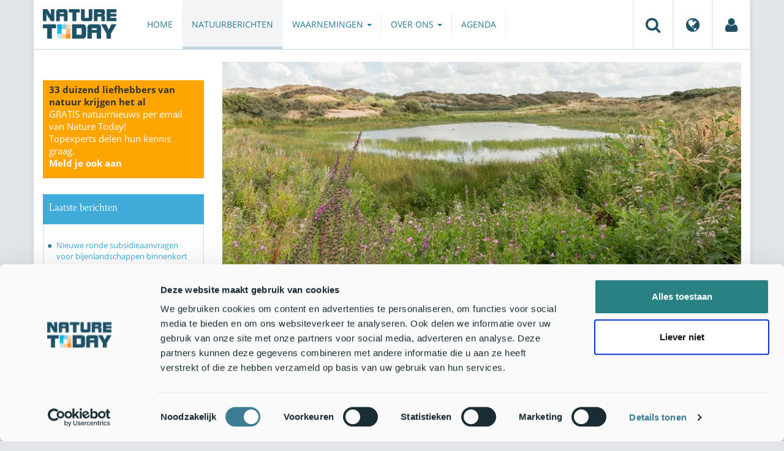

--- FILE ---
content_type: text/html;charset=UTF-8
request_url: https://www.naturetoday.com/intl/nl/nature-reports/message/?msg=25788
body_size: 10170
content:
<!DOCTYPE html>
<html lang="nl"><head><title>Nature Today | Het klimaat verandert, ook in de duinen</title>
			<!-- Consent Mode default MOET EERST - voordat Cookiebot laadt -->
  <script>
    window.dataLayer = window.dataLayer || [];
    function gtag(){dataLayer.push(arguments);}
    // Extra privacy instellingen voor Google Consent Mode v2
    gtag('set', 'ads_data_redaction', true);
    gtag('set', 'url_passthrough', true);
    gtag('consent', 'default', {
      ad_storage: 'denied',
      ad_user_data: 'denied',
      ad_personalization: 'denied',
      analytics_storage: 'denied',
      functionality_storage: 'denied',
      personalization_storage: 'denied',
      security_storage: 'granted',
      wait_for_update: 500
    });
  </script>
  <!-- Cookiebot script -->
  <script id="Cookiebot" src="https://consent.cookiebot.com/uc.js" data-cbid="a4e0a85a-6f1b-41d5-a7c3-589c2b9e494a" data-blockingmode="auto" type="text/javascript"></script>
  <!-- Handmatige GCM v2 integratie - stuurt consent updates naar Google -->
  <script>
    function updateGoogleConsent() {
      if (typeof Cookiebot !== 'undefined' && Cookiebot.consent) {
        gtag('consent', 'update', {
          ad_storage: Cookiebot.consent.marketing ? 'granted' : 'denied',
          ad_user_data: Cookiebot.consent.marketing ? 'granted' : 'denied',
          ad_personalization: Cookiebot.consent.marketing ? 'granted' : 'denied',
          analytics_storage: Cookiebot.consent.statistics ? 'granted' : 'denied',
          functionality_storage: Cookiebot.consent.preferences ? 'granted' : 'denied',
          personalization_storage: Cookiebot.consent.preferences ? 'granted' : 'denied',
          security_storage: 'granted'
        });
      }
    }
    window.addEventListener('CookiebotOnAccept', updateGoogleConsent);
    window.addEventListener('CookiebotOnDecline', updateGoogleConsent);
  </script>
			<!--dataLayer-->
			<script>
				window.dataLayer = window.dataLayer || [];
				window.dataLayer.push({
							'event' : 'gtm.js',
				      		'Berichtid' : '25788',
				      		'Bericht' : 'Het klimaat verandert, ook in de duinen',
				      		'Uitgever' : 'PWN',
				      		'Label' : 'klimaat,duinen',
				      		'Taal' : 'nl',
				      		'Uitgeverid' : '261'
				});
			</script>
		<!--END dataLayer-->
<!-- Google Tag Manager -->
<script>(function(w,d,s,l,i){w[l]=w[l]||[];w[l].push({'gtm.start':
new Date().getTime(),event:'gtm.js'});var f=d.getElementsByTagName(s)[0],
j=d.createElement(s),dl=l!='dataLayer'?'&l='+l:'';j.async=true;j.src=
'https://www.googletagmanager.com/gtm.js?id='+i+dl;f.parentNode.insertBefore(j,f);
})(window,document,'script','dataLayer','GTM-PX725F');</script>
<!-- End Google Tag Manager -->
			<!--
	New Story | http://www.newstory.nl
	Erasmusweg 19 | 2202 CA Noordwijk aan Zee | The Netherlands
	T +31(0)71 364 11 44 | E hello@newstory.nl
-->
			<meta charset="utf-8">
	<meta property="og:title" content="Nature Today | Het klimaat verandert, ook in de duinen">
	<meta name="description" content="Al meer dan een eeuw worden neerslaghoeveelheden in ons land systematisch gemeten. Sinds 1932 wordt door PWN op verschillende locaties binnen het Noordhollands Duinreservaat bijgehouden hoeveel neerslag er valt. Dit levert een interessante tijdreeks op die een beeld geeft van veranderingen in het neerslagpatroon in de tijd. Er valt niet alleen meer regen, ook wisselen uitersten elkaar vaker af.">
	<meta property="og:description" content="Al meer dan een eeuw worden neerslaghoeveelheden in ons land systematisch gemeten. Sinds 1932 wordt door PWN op verschillende locaties binnen het Noordhollands Duinreservaat bijgehouden hoeveel neerslag er valt. Dit levert een interessante tijdreeks op die een beeld geeft van veranderingen in het neerslagpatroon in de tijd. Er valt niet alleen meer regen, ook wisselen uitersten elkaar vaker af.">
	<meta name="keywords" content="natuur nieuws actueel natuurberichten natuurnieuws Klimaat Duinen">
	<meta class="swiftype" name="title" data-type="string" content="Het klimaat verandert, ook in de duinen">
			<meta class="swiftype" name="sections" data-type="string" content="NL > Natuurberichten">
			<meta class="swiftype" name="tags" data-type="string" content="/intl/nl/">
		<meta class="swiftype" name="published_at" data-type="date" content="2020-01-16">
		<link rel="image_src" href="https://cdn-img.newstory.nl/naturetoday/images/optimized/ca061659-6821-484e-8ecf-68b330fa8a8d.jpg&amp;h=350&amp;w=870&amp;v=1579166483">
		<meta property="og:image" content="https://cdn-img.newstory.nl/naturetoday/images/optimized/ca061659-6821-484e-8ecf-68b330fa8a8d.jpg&amp;h=350&amp;w=870&amp;v=1579166483">
		<meta property="og:image:type" content="image/jpeg">
		<meta property="og:image:width" content="1200">
		<meta name="twitter:image" content="https://cdn-img.newstory.nl/naturetoday/images/optimized/ca061659-6821-484e-8ecf-68b330fa8a8d.jpg&amp;h=350&amp;w=870&amp;v=1579166483">
		<meta class="swiftype" name="image" data-type="enum" content="https://cdn-img.newstory.nl/naturetoday/images/optimized/ca061659-6821-484e-8ecf-68b330fa8a8d.jpg&amp;h=350&amp;w=870&amp;v=1579166483">
	<meta name="twitter:card" content="summary_large_image">
	<meta name="twitter:site" content="@NatureTodayNL">
	<meta name="twitter:title" content="Het klimaat verandert, ook in de duinen">
	<meta name="twitter:description" content="Al meer dan een eeuw worden neerslaghoeveelheden in ons land systematisch gemeten. Sinds 1932 wordt door PWN op verschillende locaties binnen het Noordhollands Duinreservaat bijgehouden hoeveel neerslag er valt. Dit levert een interessante tijdreeks op die een beeld geeft van veranderingen in het neerslagpatroon in de tijd. Er valt niet alleen meer regen, ook wisselen uitersten elkaar vaker af.">
		<link rel="canonical" href="https://www.naturetoday.com/intl/nl/nature-reports/message/?msg=25788" />
		<meta class="swiftype" name="url" data-type="enum" content="https://www.naturetoday.com/intl/nl/nature-reports/message/?msg=25788">
		<meta name="robots" content="index, follow">
	<meta name="robots" content="index, follow">
<meta name="Author" content="Nature Today, The Netherlands">
<meta name="viewport" content="width=device-width, initial-scale=1.0">
<script type="text/javascript" src="//ajax.googleapis.com/ajax/libs/jquery/1.11.1/jquery.min.js" data-cookieconsent="ignore"></script>
		<link href="//maxcdn.bootstrapcdn.com/bootstrap/3.4.1/css/bootstrap.min.css" rel="stylesheet">
		<link href="//netdna.bootstrapcdn.com/font-awesome/4.6.3/css/font-awesome.min.css" rel="stylesheet">
		<link href="//use.typekit.net/bkv3tum.css" rel="stylesheet">
		<link href="//cdn-cf.newstory.nl/static/naturetoday/media/css/style.css?v=202601221638" rel="stylesheet">
		<link href="//cdn-cf.newstory.nl/static/naturetoday/media/css/natuurberichten.css?v=202601221638" rel="stylesheet">
<link href="//cdn-cf.newstory.nl/libs/jquery.plugins/lightbox/css/lightbox.css" rel="stylesheet">
<script src="//cdn-cf.newstory.nl/libs/jquery.plugins/lightbox/js/lightbox.min.js" data-cookieconsent="ignore"></script>
<!--[if lt IE 9]>
  <script src="//html5shim.googlecode.com/svn/trunk/html5.js" data-cookieconsent="ignore"></script>
  <script src="//cdn-cf.newstory.nl/static/naturetoday/media/js/respond.js" data-cookieconsent="ignore"></script>
<![endif]-->
<link rel="alternate" type="application/rss+xml" title="Natuurberichten" href="/intl/nl/nature-reports/rss" />
<link rel="alternate" type="application/rss+xml" title="Agenda" href="/intl/nl/events/rss-events" />
<!-- Le fav and touch icons -->
<link rel="shortcut icon" href="/favicon.ico">
<link rel="apple-touch-icon-precomposed" sizes="144x144" href="//cdn-cf.newstory.nl/static/naturetoday/media/img/apple-touch-icon-144-precomposed.png">
<link rel="apple-touch-icon-precomposed" sizes="114x114" href="//cdn-cf.newstory.nl/static/naturetoday/media/img/apple-touch-icon-114-precomposed.png">
<link rel="apple-touch-icon-precomposed" sizes="72x72" href="//cdn-cf.newstory.nl/static/naturetoday/media/img/apple-touch-icon-72-precomposed.png">
<link rel="apple-touch-icon-precomposed" href="//cdn-cf.newstory.nl/static/naturetoday/media/img/apple-touch-icon-57-precomposed.png">
			<script type="text/javascript">
  (function(w,d,t,u,n,s,e){w['SwiftypeObject']=n;w[n]=w[n]||function(){
  (w[n].q=w[n].q||[]).push(arguments);};s=d.createElement(t);
  e=d.getElementsByTagName(t)[0];s.async=1;s.src=u;e.parentNode.insertBefore(s,e);
  })(window,document,'script','//s.swiftypecdn.com/install/v2/st.js','_st');
  _st('install','9SHx7syK4_4_1sF7jxp-','2.0.0');
</script>
</head><body id="pag62" class="templ5 sectie43">
			<!-- Google Tag Manager (noscript) -->
<noscript><iframe src="https://www.googletagmanager.com/ns.html?id=GTM-PX725F"
height="0" width="0" style="display:none;visibility:hidden"></iframe></noscript>
<!-- End Google Tag Manager (noscript) -->
<div class="container" id="content">
			<header class="navbar navbar-default" role="navigation" data-swiftype-index="false">
	<div class="navbar-header">
		<button type="button" class="navbar-toggle" data-toggle="collapse" data-target=".navbar-collapse">
			<span class="sr-only">Toggle navigation</span>
			<span class="icon-bar"></span>
			<span class="icon-bar"></span>
			<span class="icon-bar"></span>
		</button>
		<a class="navbar-brand" href="/intl/nl/home"><img src="//cdn-cf.newstory.nl/static/naturetoday/media/img/logo_naturetoday.png" alt="Nature Today"></a>
	</div>
	<div class="navbar-collapse collapse">
			<ul class="nav navbar-nav navbar-right" id="metamenu">
		<li role="presentation" class="dropdown">
		    <a class="dropdown-toggle" data-toggle="dropdown" href="#" title="Zoeken"><i class="fa fa-search"></i></a>
		    <div class="dropdown-menu">
			<form method="get" class="form-inline" id="zoekform">
	<div class="form-group">
		<label class="sr-only" for="zoekscherm">Zoeken</label>
		<input type="search" class="form-control zoekinvoer" id="zoekscherm">
	</div>
	<button type="submit" class="btn btn-default">Zoeken</button>
</form>
		    </div>
		</li>
		<li role="presentation" class="dropdown">
		    <a class="dropdown-toggle" data-toggle="dropdown" href="#" title="Regio & Taal">
		      <i class="fa fa-globe"></i>
		    </a>
		    <form class="dropdown-menu" method="get" action="/">
		    	<p>Choose region and language / Kies regio en taal</p>
				<div class="row">
					<div class="col-md-6 regio">
				     <label><input type="radio" name="regiosite" value="intl" checked="checked"> International</label>
				     	<label><input type="radio" name="regiosite" value="nl"> Nederland </label>
				    </div>
					<div class="col-md-6">
				     	<label><input type="radio" name="taal" value="en"> English </label>
				     	<label><input type="radio" name="taal" value="nl" checked="checked"> Nederlands </label>
				    </div>
			    </div>
			    <button type="submit" class="btn btn-primary pull-right">Ok</button>
		    </form>
		</li>
		<li><a href="/intl/nl/my-nature-today" title="Mijn Nature Today"><i class="fa fa-user"></i></a></a></li>
	</ul>
			<ul class="nav navbar-nav" id="mainmenu" data-swiftype-index="false">
		<li class="dropdown">
			<a href="/intl/nl/home">Home</a>
		</li>
		<li class="dropdown active">
			<a href="/intl/nl/nature-reports">Natuurberichten</a>
		</li>
		<li class="dropdown">
			<a href="/intl/nl/observations" class="dropdown-toggle" data-toggle="dropdown">Waarnemingen <span class="caret"></span></a>
				<ul class="dropdown-menu">
					<li><a href="/intl/nl/observations/mosquito-radar">Muggenradar</a></li>
					<li><a href="/intl/nl/observations/natuurkalender">De Natuurkalender</a></li>
					<li><a href="/intl/nl/observations/growapp">GrowApp</a></li>
					<li><a href="/intl/nl/observations/essentaksterfte">Essentaksterfte</a></li>
					<li><a href="/intl/nl/observations/tuintekentelling">Tuintekentelling</a></li>
				</ul>
		</li>
		<li class="dropdown">
			<a href="/intl/nl/aboutnaturetoday" class="dropdown-toggle" data-toggle="dropdown">Over ons <span class="caret"></span></a>
				<ul class="dropdown-menu">
					<li><a href="/intl/nl/aboutnaturetoday/about-nature-today">Over Nature Today</a></li>
					<li><a href="/intl/nl/aboutnaturetoday/natuur-in-je-agenda">Natuur in je agenda</a></li>
					<li><a href="/intl/nl/aboutnaturetoday/masterclass-wat-is-de-natuur-ons-waard-">Masterclass Wat is de natuur (ons) waard?</a></li>
					<li><a href="/intl/nl/aboutnaturetoday/doneren">Doneren</a></li>
					<li><a href="/intl/nl/aboutnaturetoday/newsletter1">Volg ons</a></li>
					<li><a href="/intl/nl/aboutnaturetoday/partners">Partners</a></li>
					<li><a href="/intl/nl/aboutnaturetoday/vacatures">Vacatures</a></li>
				</ul>
		</li>
		<li class="dropdown laatste">
			<a href="/intl/nl/events">Agenda</a>
		</li>
</ul>
	</div>
</header>
	<div class="row">
	<div class="col-md-9 col-md-push-3 colcontent">
		<!-- do natuurberichten.details -->
			<div id="messagelogdata" data-value="{msg:'25788', lang:'nl'}"></div>
<script type="application/ld+json">
	{
	  "@context": "http://schema.org",
	  "@type": "NewsArticle",
	  "name": "Het klimaat verandert, ook in de duinen",
	  "headline": "Het klimaat verandert, ook in de duinen",
	  "image": {
			"@type": "ImageObject",
			"url": "https://cdn-img.newstory.nl/naturetoday/images/optimized/ca061659-6821-484e-8ecf-68b330fa8a8d.jpg&h=350&w=870&v=1579166483",
			"height": 350,
			"width": 870
		},
	  "datePublished": "2020-01-16T13:00",
	  "dateModified": "2020-01-16T13:00",
	  "description": "Al meer dan een eeuw worden neerslaghoeveelheden in ons land systematisch gemeten. Sinds 1932 wordt door PWN op verschillende locaties binnen het Noordhollands Duinreservaat bijgehouden hoeveel neerslag er valt. Dit levert een interessante tijdreeks op die een beeld geeft van veranderingen in het neerslagpatroon in de tijd. Er valt niet alleen meer regen ook wisselen uitersten elkaar vaker af.",
	  		"publisher": {
		    "@type": "Organization",
		    "name": "
		PWN"
			    ,"logo": {
			      "@type": "ImageObject",
			      "url": "
		https://cdn-img.newstory.nl/naturetoday/images/optimized/1ea397e3-63d0-49db-b57b-afeafbe747c0.png&h=150&w=270&mode=fill&bg=ffffff&v=1569955282",
			      "width":
		270,
			      "height":
		150
			    }
		  },
	  "keywords": "Klimaat,Duinen",
	  "url": "https://www.naturetoday.com/intl/nl/nature-reports/message/?msg=25788",
	  "mainEntityOfPage": "https://www.naturetoday.com/intl/nl/nature-reports/message/?msg=25788",
	  "author": "NatureToday.com"
	}
</script>
	<div id="natuurbericht-details" data-bron-vertaling="Bron">
		<div  data-swiftype-index="false">
				<picture>
				<source
					srcset="https://cdn-img.newstory.nl/naturetoday/images/optimized/ca061659-6821-484e-8ecf-68b330fa8a8d.jpg&amp;h=340&amp;w=848&amp;fmt=webp&amp;v=1579166483 848w,https://cdn-img.newstory.nl/naturetoday/images/optimized/ca061659-6821-484e-8ecf-68b330fa8a8d.jpg&amp;h=288&amp;w=720&amp;fmt=webp&amp;v=1579166483 720w,https://cdn-img.newstory.nl/naturetoday/images/optimized/ca061659-6821-484e-8ecf-68b330fa8a8d.jpg&amp;h=192&amp;w=480&amp;fmt=webp&amp;v=1579166483 480w"
					sizes="(min-width: 1200px) 848px, (min-width: 480px) 720px, (min-width: 320px) 480px, 100vw"
					type="image/webp">
				<img srcset="https://cdn-img.newstory.nl/naturetoday/images/optimized/ca061659-6821-484e-8ecf-68b330fa8a8d.jpg&amp;h=340&amp;w=848&amp;v=1579166483 848w,https://cdn-img.newstory.nl/naturetoday/images/optimized/ca061659-6821-484e-8ecf-68b330fa8a8d.jpg&amp;h=288&amp;w=720&amp;v=1579166483 720w,https://cdn-img.newstory.nl/naturetoday/images/optimized/ca061659-6821-484e-8ecf-68b330fa8a8d.jpg&amp;h=192&amp;w=480&amp;v=1579166483 480w"
					sizes="(min-width: 1200px) 848px, (min-width: 480px) 720px, (min-width: 320px) 480px, 100vw"
					src="https://cdn-img.newstory.nl/naturetoday/images/optimized/ca061659-6821-484e-8ecf-68b330fa8a8d.jpg&amp;h=340&amp;w=848&amp;v=1579166483"
					alt="Natte duinvallei Noord-Holland"
					class="hetbeeldinline"
					width="848"
					height="340"
						loading="lazy" decoding="async"
					>
			</picture>
		<div class="block  block-groen block-primary">
			<div class="eromheen">
					<div class="well well-head">
						<h1>Het klimaat verandert, ook in de duinen</h1>
						<small> <a href="/intl/nl/nature-reports/?publisher=261">PWN</a></small>
					</div>
				<div class="well well-intro">
					16-JAN-2020 - Al meer dan een eeuw worden neerslaghoeveelheden in ons land systematisch gemeten. Sinds 1932 wordt door PWN op verschillende locaties binnen het Noordhollands Duinreservaat bijgehouden hoeveel neerslag er valt. Dit levert een interessante tijdreeks op die een beeld geeft van veranderingen in het neerslagpatroon in de tijd. Er valt niet alleen meer regen, ook wisselen uitersten elkaar vaker af.
				</div>
			</div>
		</div>
			<section class="sharingbuttons delenbalk">
	<span>Deel deze pagina</span>
	<!-- Sharingbutton Facebook -->
	<a class="resp-sharing-button__link" href="https://facebook.com/sharer/sharer.php?u=https://www.naturetoday.com/intl/nl/nature-reports/message/?msg=25788" target="_blank" rel="noopener" aria-label="Delen op Facebook" onClick="
	dataLayer.push({'event':'event','eventCategory':'Share Social','eventAction':'Facebook','eventLabel':'Het klimaat verandert, ook in de duinen'});">
		<i class="fa fa-facebook"></i><span class="hidden">Delen op Facebook</span>
	</a>
	<!-- Sharingbutton Twitter -->
	<a class="resp-sharing-button__link" href="https://twitter.com/intent/tweet/?text=Het klimaat verandert, ook in de duinen&amp;url=https://www.naturetoday.com/intl/nl/nature-reports/message/?msg=25788" target="_blank" rel="noopener" aria-label="Delen op Twitter" onClick="
	dataLayer.push({'event':'event','eventCategory':'Share Social','eventAction':'Twitter','eventLabel':'Het klimaat verandert, ook in de duinen'});">
		<i class="fa fa-twitter"></i><span class="hidden">Delen op Twitter</span>
	</a>
       <!-- Sharingbutton LinkedIn -->
       <a class="resp-sharing-button__link" href="https://www.linkedin.com/shareArticle?mini=true&amp;url=https%3A%2F%2Fwww.naturetoday.com%2Fintl%2Fnl%2Fnature-reports%2Fmessage%2F%3Fmsg%3D25788&amp;title=Het klimaat verandert, ook in de duinen" target="_blank" rel="noopener" aria-label="Delen op LinkedIn" onClick="
	dataLayer.push({'event':'event','eventCategory':'Share Social','eventAction':'LinkedIn','eventLabel':'Het klimaat verandert, ook in de duinen'});">
          <i class="fa fa-linkedin"></i>
       </a>
		<!-- Sharingbutton E-Mail -->
		<a class="resp-sharing-button__link" href="mailto:?subject=Het klimaat verandert, ook in de duinen&amp;body=https://www.naturetoday.com/intl/nl/nature-reports/message/?msg=25788" target="_self" rel="noopener" aria-label="Delen via e-mail" onClick="
	dataLayer.push({'event':'event','eventCategory':'Share Social','eventAction':'Email','eventLabel':'Het klimaat verandert, ook in de duinen'});">
			<i class="fa fa-envelope"></i>
		</a>
</section>
		</div>
	<div class="tinycontent">
		<p>Volgens het KNMI neemt de gemiddelde hoeveelheid neerslag in alle klimaatscenario&rsquo;s toe. Bestaande meetreeksen laten zien dat klimaatverandering niet iets van de toekomst is, maar op dit moment al duidelijk optreedt.</p>
<p><img src="//cdn-img.newstory.nl/naturetoday/images/optimized/2d523f63-c727-4907-b45c-eea9d844ba09.png&amp;w=770" alt="KNMI" width="770" height="485" data-onderschrift="KNMI" data-fotograaf="Figuur 1. Som van de hoeveelheid neerslag per jaar over de periode 1932 tot en met 2019, gemeten door het PWN-meetstation in Castricum en door het KNMI-meetstation in de Bilt" /></p>
<p>Over de periode 1910 tot en met 2017 is de jaarlijkse neerslagsom in Nederland gelijkmatig toegenomen met 27%. Deze neerslagtoename is niet evenredig verdeeld over de seizoenen en ook de ruimtelijke spreiding is niet gelijk over het hele land. Langs de kustgebieden is de toename het grootst. Vermoedelijk heeft dit te maken met de stijging van de temperatuur van de Noordzee en een daarmee gepaard gaande toename in verdamping. Voor een betrouwbaar inzicht in de mogelijke effecten van klimaatverandering op ons beheergebied is het dus belangrijk om af te gaan op lokale meetreeksen.</p>
<p><img class="pull-left" src="//cdn-img.newstory.nl/naturetoday/images/optimized/389bfc3b-8dc7-4967-b552-2ee62803f654.png&amp;w=370" alt="Figuur 2. Som van de hoeveelheid neerslag in de winter- en zomermaanden per jaar over de periode 1932-2019 in Castricum" width="370" height="186" data-onderschrift="Figuur 2. Som van de hoeveelheid neerslag in de winter- en zomermaanden per jaar over de periode 1932-2019 in Castricum" data-fotograaf="PWN" /><img src="//cdn-img.newstory.nl/naturetoday/images/optimized/8bfc0b34-eb31-4944-9d80-f37b84885f9b.png&amp;w=370" alt="Figuur 3. Het aantal dagen per jaar waarop geen neerslag is gevallen over de periode 1932-2019 in Castricum" width="370" height="208" data-onderschrift="Figuur 3. Het aantal dagen per jaar waarop geen neerslag is gevallen over de periode 1932-2019 in Castricum" data-fotograaf="PWN" /></p>
<p>Ons meetstation in het duin bij Castricum laat een duidelijke toename zien van de hoeveelheid jaarneerslag (van 720 naar 960 millimeter) over de gemeten periode 1932 tot en met 2019. Deze toename wordt hoofdzakelijk veroorzaakt door een forse stijging in de hoeveelheid neerslag in de wintermaanden. Aan het begin van de meetperiode viel er in de zomer ongeveer evenveel regen als in de winter, tegenwoordig valt er in de winter ongeveer 100 millimeter meer regen dan in de zomermaanden (die ook nog iets natter zijn geworden) (figuur 2).</p>
<h3>Het wordt niet alleen natter, maar ook extremer</h3>
<p>De gemiddelde hoeveelheid jaarneerslag is de afgelopen 88 jaar dus met meer dan 30% toegenomen. Het is duidelijk natter geworden. Toch staat ons de hete en droge zomer van 2018 nog in het geheugen gegrift. Als we het aantal droge dagen per jaar uitzetten tegen de tijd, zien we over dezelfde periode van 88 jaar ook een toename (figuur 3). Dit lijkt op het eerste gezicht tegenstrijdig, maar betekent eenvoudigweg dat op het moment d&aacute;t het regent er meer millimeters vallen.</p>
<p><img class="pull-left" src="//cdn-img.newstory.nl/naturetoday/images/optimized/4d52e5ee-af55-4376-8f34-296c1130fc2f.png&amp;w=370" alt="Figuur 4. Het aantal dagen met extreme neerslag per jaar over de periode 1932-2019 in Castricum" width="370" height="208" data-fotograaf="PWN" data-onderschrift="Figuur 4. Het aantal dagen met extreme neerslag per jaar over de periode 1932-2019 in Castricum" /><img src="//cdn-img.newstory.nl/naturetoday/images/optimized/814451d9-86aa-436b-9e1f-ff1349300449.png&amp;w=370" alt="Figuur 5. Het maximum aantal aaneengesloten dagen per jaar zonder neerslag over de periode 1932-2019 in Castricum" width="370" height="208" data-onderschrift="Figuur 5. Het maximum aantal aaneengesloten dagen per jaar zonder neerslag over de periode 1932-2019 in Castricum" data-fotograaf="PWN" /></p>
<p>Ons klimaat wordt niet alleen natter, maar ook extremer. Buien zijn heviger en worden afgewisseld door periodes van langere droogte. Dit zien we terug in de meetgegevens die een toenemende trend laten zien in de hoeveelheid dagen met extreme neerslag (figuur 4).</p>
<p>Interessant is dat ook het aantal aaneengesloten droge dagen per jaar lijkt toe te nemen. Vooral uitschieters komen de laatste 30 jaar frequenter voor dan in de periode daarvoor. Het voorjaar van 2007 was extreem droog met 45 aangesloten dagen zonder regen. Maar ook in 2011 en 2018 regende het meer dan 25 dagen achtereen niet (figuur 5).</p>
<h3>Is het klimaat de afgelopen 30 jaar daadwerkelijk veranderd</h3>
<p>Op basis van de meetgegevens zien we over de afgelopen 88 jaar een duidelijke toename in de hoeveelheid neerslag en ook in het aantal droge dagen per jaar. Om meer inzicht te krijgen of het huidige klimaat gemiddeld echt is veranderd ten opzichte van het begin van de meetperiode, hebben we de gemiddelde hoeveelheid neerslag per maand over de afgelopen 30 jaar vergeleken met de hoeveelheid neerslag die gemiddeld per maand viel in de periode 1932-1961. Door het gemiddelde te nemen over een periode van 30 jaar wordt het effect van eventuele toevallige uitschieters afgevlakt.</p>
<p><img class="pull-left" src="//cdn-img.newstory.nl/naturetoday/images/optimized/8108a033-51e7-4ea0-8f12-15bbe2f18513.png&amp;w=370" alt="Figuur 6. Vergelijking tussen de gemiddelde hoeveelheid neerslag per maand die viel in de periode 1932-1961 en in de periode 1990-2019" width="370" height="162" data-onderschrift="Figuur 6. Vergelijking tussen de gemiddelde hoeveelheid neerslag per maand die viel in de periode 1932-1961 en in de periode 1990-2019" data-fotograaf="PWN" /><img src="//cdn-img.newstory.nl/naturetoday/images/optimized/7399552c-dfdc-42df-adaa-b13a60de82ed.png&amp;w=370" alt="Figuur 7. Verschil tussen het gemiddeld aantal droge dagen per maand in de periode 1932-1961 en de periode 1990-2019" width="370" height="162" data-fotograaf="PWN" data-onderschrift="Figuur 7. Verschil tussen het gemiddeld aantal droge dagen per maand in de periode 1932-1961 en de periode 1990-2019" /></p>
<p>Uit figuur 6 valt af te lezen dat er in de periode 1990-2019 elke maand gemiddeld meer neerslag is gevallen dan in de periode 1932-1961, met uitzondering van de maanden april en juli waarin de hoeveelheden min of meer gelijk zijn gebleven. Met name de maanden oktober en december zijn flink natter geworden, gemiddeld valt daarin nu 20 millimeter meer regen dan aan het begin van de meetperiode.</p>
<p><img class="pull-right" src="https://cdn-img.newstory.nl/naturetoday/images/optimized/74b72a0b-5d45-441f-b05a-15d3c82782c4.png&amp;w=370" alt="Figuur 8. Verschil in de hoeveelheid neerslag die gemiddeld op de drie natste dagen per maand viel in de periode 1932-1961 en de periode 1990-2019" width="370" height="162" data-onderschrift="Figuur 8. Verschil in de hoeveelheid neerslag die gemiddeld op de drie natste dagen per maand viel in de periode 1932-1961 en de periode 1990-2019" data-fotograaf="PWN" />Ook het aantal droge dagen per maand is de afgelopen 30 jaar toegenomen ten opzichte van de eerste 30 jaar van de meetperiode (figuur 7). Opvallend is dat ook hiervoor geldt dat het verschil in oktober het grootst is. In deze maand is dus zowel de hoeveelheid neerslag als het aantal droge dagen per maand gemiddeld met 20 procent toegenomen. Dit uit zich in grotere hoeveelheden neerslag per bui, wat is terug te zien in de toename in hoeveelheid neerslag die gemiddeld valt in de natste drie dagen per maand (figuur 8).</p>
<h3>Zorgt meer neerslag ook voor hogere grondwaterstanden in het duin?</h3>
<p>Onder de duinen bevindt zich een zoetwaterbel (gevormd door neerslag) die drijft op het daaronder aanwezige zoute grondwater. Deze zoetwaterbel rijkt tot een diepte van ongeveer 100 meter en ligt in het midden van het duin het hoogst op zo&rsquo;n 3 meter boven het niveau in de aangrenzende polders. Door neerslag en verdamping fluctueert de grondwaterstand gedurende het jaar met ongeveer een meter.</p>
<p>Interessant is om te kijken of de forse toename in hoeveelheid neerslag ook is terug te zien in de grondwaterstanden in ons duingebied. Deze grondwaterstand wordt niet alleen be&iuml;nvloed door neerslag, maar ook door veranderingen in verdamping (warmer klimaat en vegetatieontwikkeling), drainage (slootjes, duinrellen), drinkwaterproductie, zeespiegelstijging en peilbeheer en landgebruik in de binnenduinrand.</p>
<p>In figuur 9 is te zien dat de grondwaterstanden in het duin inderdaad toenemen als gevolg van een positieve trend in de hoeveelheid neerslag. De grondwaterstanden reageren op neerslag en op verdamping, die ook is toegenomen is de tijd. Netto is de balans positief en zakt meer regenwater de bodem in. In de neerslaggrafieken (figuur 1 en 3) is te zien dat de periode 1970-1978 relatief droog was, en rond de eeuwwisseling was het natter dan normaal. In de grondwaterstandsreeks is dit goed terug te zien.</p>
<p><img src="//cdn-img.newstory.nl/naturetoday/images/optimized/23461dd1-b5e6-4c49-bbcb-3a3896455450.png&amp;w=770" alt="Figuur 9. Gemiddelde grondwaterstand (meters boven NAP) per jaar in het middenduin bij Castricum (PWN-beheergebied)" width="770" height="386" data-onderschrift="Figuur 9. Gemiddelde grondwaterstand (meters boven NAP) per jaar in het middenduin bij Castricum (PWN-beheergebied)" data-fotograaf="PWN" /></p>
<p>Midden in het duin stijgen de grondwaterstanden meer dan in de binnenduinrand, waar het peil door beheer gereguleerd wordt. Doordat PWN voor haar drinkwaterproductie gebruik maakt van infiltratie en netto vrijwel geen duinwater meer onttrekt, is het effect van de winningen op de grondwaterstand tegenwoordig nagenoeg nihil. Alleen in de directe omgeving van bestaande winningen zijn nog effecten meetbaar.</p>
<h3>Kansen voor (natte) natuur</h3>
<p>Een stijgende grondwaterspiegel biedt kansen voor het herstel van vochtige natuur zoals natte duinvalleien en duinmeertjes. In het verleden was het duingebied een stuk natter. Veel vochtige natuur is in de afgelopen 100 jaar verdwenen (onder meer door ontginning van landbouwgrond, bebossing en de aanleg van het Noordzeekanaal).</p>
<p>Het vochtiger worden van het duin betekent ook dat er meer water uittreedt in de binnenduinrand, wat lokaal kan zorgen voor meer wateroverlast. Ook in de binnenduinrand liggen er echter volop kansen voor de ontwikkeling van natte natuur, eventueel in combinatie met waterberging. Door slim watermanagement kan extra overlast worden voorkomen en kansen worden benut.</p>
<p>Een stijgende grondwaterstand heeft als bijkomend voordeel dat het duinsysteem beter kan meegroeien met een stijgende zeespiegel. Natte grond houdt stuivend zand beter vast, waardoor het kustfundament aangroeit totdat een nieuwe balans met het grondwaterniveau wordt bereikt. Voorwaarde is dat de dynamiek in de buitenduinen en daarmee de aanvoer van vers zand voldoende wordt hersteld. Door meer zand in het duinmassief is de kust beter bestand tegen hevige stormen en overstromingen.</p>
<h3>Aanpassing aan extremen</h3>
<p>Op basis van onze meetgegevens lijken ook extremen toe te nemen (zowel in neerslag als in droogte). We zullen mogelijk dus vaker te maken krijgen met uitersten die elkaar afwisselen. Gelukkig zijn veel soorten die in de duinen voorkomen al goed aangepast aan een wat extremer en dynamisch milieu. In ons natuurbeheer zal het belang van heterogene landschappen, waarin voldoende variatie aanwezig is om soorten tijdens een extreme periode een heenkomen te laten vinden, nog groter worden.</p>
<p>Uit &eacute;&eacute;n langjarige meetreeks is dus al veel informatie te halen. De patronen die wij op basis van onze gegevens zien, komen overeen met de trends die het KNMI voor heel Nederland waarneemt. Lokale meetreeksen geven inzicht in ruimtelijke variaties in de mate van verandering en de frequentie in het optreden van een bepaalde gebeurtenis.</p>
<p>Tekst: Lucas Borst en Myrthe Fonck, <a href="https://www.pwn.nl/" target="_blank" rel="noopener">PWN</a><br />Foto: Fred van den Bosch<br />Grafieken: KNMI; PWN</p>
	</div>
	</div>
		<div class="block-content">
		<p>&nbsp;&nbsp;</p>
		</div>
		<!-- do media.banners -->
			<div class="banner-container embed-responsive embed-responsive-4by3">
			<!-- banner 19 -->
			<script async src="https://pagead2.googlesyndication.com/pagead/js/adsbygoogle.js?client=ca-pub-8006895269494090"
     crossorigin="anonymous"></script>
<!-- Horizontale advertentie Adsense -->
<ins class="adsbygoogle"
     style="display:block"
     data-ad-client="ca-pub-8006895269494090"
     data-ad-slot="3570650824"
     data-ad-format="auto"
     data-full-width-responsive="true"></ins>
<script>
     (adsbygoogle = window.adsbygoogle || []).push({});
</script>
		</div>
		<div class="block-content">
		<p>&nbsp;&nbsp;</p>
		</div>
	</div>
	<div class="col-md-3 col-md-pull-9 colsidebar">
		<!-- do media.banners -->
			<div class="banner-container embed-responsive embed-responsive-4by3">
			<!-- banner 13 -->
			<div style="background-color: #FFA500; padding: 5px 10px"> <p style="font-size: 11pt;"><strong>33 duizend liefhebbers van natuur krijgen het al</strong><br><a href="https://www.naturetoday.com/intl/nl/registration" style="color: #FFFFFF">GRATIS natuurnieuws per email van Nature Today!<br>Topexperts delen hun kennis graag. <br><strong >Meld je ook aan</a></strong></p></div>
		</div>
		<!-- do natuurberichten.archief -->
			<div class="block  block-blauw block-kader">
			<div class="eromheen">
					<div class="well well-head">
						<h2>Laatste berichten</h2>
					</div>
				<div class="well well-intro">
					<ul class="krap">
			<li><a href="/intl/nl/nature-reports/message/?msg=34892">Nieuwe ronde subsidieaanvragen voor bijenlandschappen binnenkort van start</a> <span class="nobr">22-jan-2026</span></li>
			<li><a href="/intl/nl/nature-reports/message/?msg=34886">Meer zien door te combineren: DNA in de lucht verrijkt monitoring biodiversiteit</a> <span class="nobr">22-jan-2026</span></li>
			<li><a href="/intl/nl/nature-reports/message/?msg=34889">Kansen voor de Europese nerts in Nederland?</a> <span class="nobr">22-jan-2026</span></li>
			<li><a href="/intl/nl/nature-reports/message/?msg=34885">Kansen voor het veenhooibeestje in het Bargerveen</a> <span class="nobr">22-jan-2026</span></li>
			<li><a href="/intl/nl/nature-reports/message/?msg=34876">Natuurjournaal 22 januari 2026</a> <span class="nobr">22-jan-2026</span></li>
			<li><a href="/intl/nl/nature-reports/message/?msg=34888">Ben je beleidsmaker? Praat mee over sterkere verbinding tussen beleid en natuurkennis</a> <span class="nobr">21-jan-2026</span></li>
			<li><a href="/intl/nl/nature-reports/message/?msg=34883">Beekprik terug in de Reusel: herstel geslaagd, maar kwetsbaar in een droger klimaat</a> <span class="nobr">21-jan-2026</span></li>
			<li><a href="/intl/nl/nature-reports/message/?msg=34887">Overheid gaat in hoger beroep tegen uitspraak natuurbescherming op zee</a> <span class="nobr">21-jan-2026</span></li>
			<li><a href="/intl/nl/nature-reports/message/?msg=34875">Natuurjournaal 21 januari 2026</a> <span class="nobr">21-jan-2026</span></li>
			<li><a href="/intl/nl/nature-reports/message/?msg=34882">Tip: kom vogels kijken op het platteland</a> <span class="nobr">20-jan-2026</span></li>
		</ul>
				</div>
			</div>
		</div>
		<!-- do natuurberichten.relevant -->
			<div class="block  block-blauw block-kader clear">
			<div class="eromheen">
					<div class="well well-head">
						<h2>Zie ook</h2>
					</div>
				<div class="well well-intro">
					<ul class="krap">
				<li><a href="/intl/nl/nature-reports/message/?msg=33438">Duizenden meren op Groenland ‘omgeslagen’ door extreem weer</a> <span class="nobr">31-jan-2025</span></li>
				<li><a href="/intl/nl/nature-reports/message/?msg=32655">Stijgende zeespiegel gevaarlijk voor kustvogels</a> <span class="nobr">30-jul-2024</span></li>
				<li><a href="/intl/nl/nature-reports/message/?msg=31565">Geschubde mannetjesvaren kiest voor regenrijke bosgebieden</a> <span class="nobr">21-nov-2023</span></li>
				<li><a href="/intl/nl/nature-reports/message/?msg=30594">Klimaatverandering: wat zien we in de duinen van Noord-Holland? </a> <span class="nobr">5-apr-2023</span></li>
				<li><a href="/intl/nl/nature-reports/message/?msg=29918">Klimaatverandering en vlinders</a> <span class="nobr">24-okt-2022</span></li>
			</ul>
				</div>
			</div>
		</div>
	</div>
</div>
</div>
			<div id="footer" data-swiftype-index="false">
	<div class="container">
		<div class="row mainfooter">
			<div class="col-xs-3 appstore">
			</div>
			<div class="col-xs-6 text-center">
				<ul class="footernav list-inline">
						<li class="mnu48"><a href="/intl/nl/disclaimer"><span>Disclaimer</span></a></li>
						<li class="mnu49"><a href="/intl/nl/colophon"><span>Colofon</span></a></li>
						<li class="mnu50"><a href="/intl/nl/sitemap"><span>Sitemap</span></a></li>
						<li class="mnu463"><a href="/intl/nl/cookies"><span>Cookies</span></a></li>
				</ul>
			</div>
			<div class="col-xs-3">
				<div class="volgons pull-right">
					<a href="https://www.facebook.com/naturetodaynl" target="_blank"><i class="fa fa-facebook"></i></a>
					<a href="https://twitter.com/NatureTodayNL" target="_blank"><i class="fa fa-twitter"></i></a>
				</div>
			</div>
		</div>
	</div>
	<div class="row copyright">
		<div class="col">
			<p>&copy; 2026 NatureToday - All rights reserved</p>
		</div>
	</div>
</div>
			<script src="//maxcdn.bootstrapcdn.com/bootstrap/3.4.1/js/bootstrap.min.js" data-Cookieconsent="ignore"></script>
		<script src="//cdnjs.cloudflare.com/ajax/libs/h5Validate/0.8.4/jquery.h5validate.min.js" data-Cookieconsent="ignore"></script>
		<script src="//cdn-cf.newstory.nl/static/naturetoday/media/js/misc.js" data-Cookieconsent="ignore"></script>
		<script src="//cdn-cf.newstory.nl/static/naturetoday/media/js/natuurberichten.js" data-Cookieconsent="ignore"></script>
		<script src="//cdn-cf.newstory.nl/static/naturetoday/media/js/natuurberichtenlog.js?v=202601221638" data-Cookieconsent="ignore"></script>
<script>
 	jQuery(function () {
	    $('form').h5Validate();
	});
</script>
</body></html>